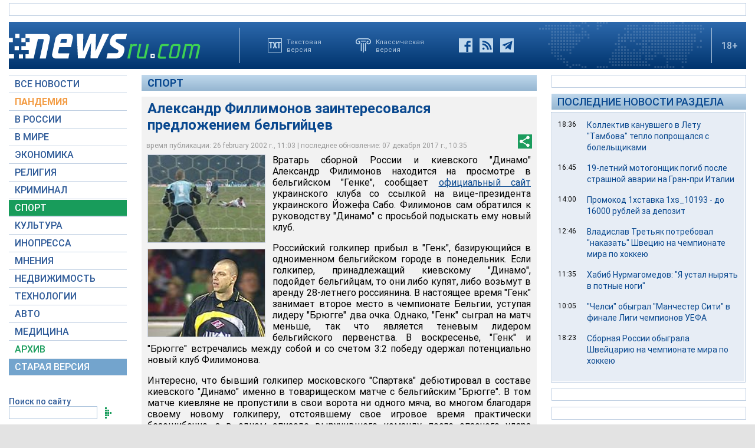

--- FILE ---
content_type: text/html; charset=utf-8
request_url: https://www.google.com/recaptcha/api2/aframe
body_size: 267
content:
<!DOCTYPE HTML><html><head><meta http-equiv="content-type" content="text/html; charset=UTF-8"></head><body><script nonce="0FM-YmRFGPdO_3_SHzcpIw">/** Anti-fraud and anti-abuse applications only. See google.com/recaptcha */ try{var clients={'sodar':'https://pagead2.googlesyndication.com/pagead/sodar?'};window.addEventListener("message",function(a){try{if(a.source===window.parent){var b=JSON.parse(a.data);var c=clients[b['id']];if(c){var d=document.createElement('img');d.src=c+b['params']+'&rc='+(localStorage.getItem("rc::a")?sessionStorage.getItem("rc::b"):"");window.document.body.appendChild(d);sessionStorage.setItem("rc::e",parseInt(sessionStorage.getItem("rc::e")||0)+1);localStorage.setItem("rc::h",'1768811868242');}}}catch(b){}});window.parent.postMessage("_grecaptcha_ready", "*");}catch(b){}</script></body></html>